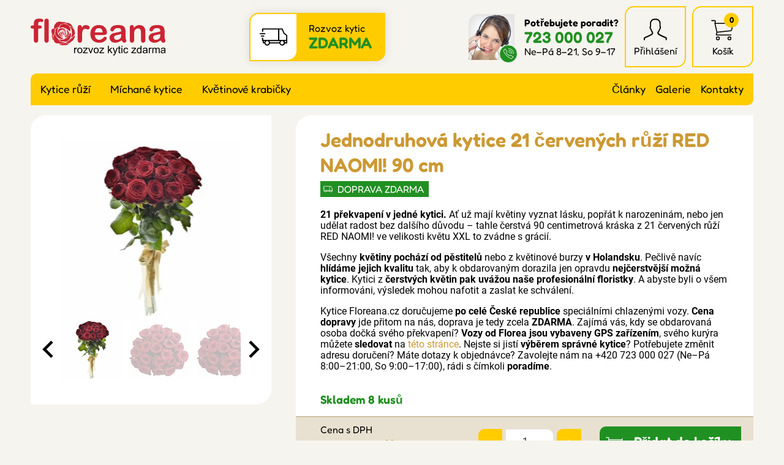

--- FILE ---
content_type: text/html; charset=UTF-8
request_url: https://www.floreana.cz/detail/jednodruhova-kytice-21-cervenych-ruzi-red-naomi-90-cm
body_size: 8356
content:

<!doctype html>
<html lang="cs" class="no-js">
<head>
	<meta charset="utf-8">
	<meta name="viewport" content="width=device-width, initial-scale=1, viewport-fit=cover">

	<title>Jednodruhová kytice 21 červených růží RED NAOMI! 90 cm – DOPRAVA ZDARMA</title>
	<!-- carefully designed, coded & programed by Michal Marek; http://www.michal-marek.cz -->

	<script>
	// document.no-js -> document.js
	document.documentElement.className = document.documentElement.className.replace("no-js","js");
	</script>

	<meta name="description" content="Dnes máme skladem 8 kusů! Floreana kytice s rozvozem zdarma po celé ČR! Jednodruhová kytice 21 červených růží RED NAOMI! 90 cm s doručením chlazenými vozy.">
	<meta name="keywords" content="">
	<meta name="author" content="Floreana.cz">
	<meta name="copyright" content="Floreana.cz">
	<meta name="robots" content="all,follow">

	<link rel="apple-touch-icon" sizes="180x180" href="https://www.floreana.cz/img/apple-touch-icon.png">
	<link rel="icon" type="image/png" sizes="32x32" href="https://www.floreana.cz/img/favicon-32x32.png">
	<link rel="icon" type="image/png" sizes="16x16" href="https://www.floreana.cz/img/favicon-16x16.png">
	<link rel="mask-icon" href="https://www.floreana.cz/img/safari-pinned-tab.svg" color="#4ba12d">
	<link rel="shortcut icon" href="https://www.floreana.cz/img/favicon.ico">
	<meta name="msapplication-TileColor" content="#00a300">
	<meta name="theme-color" content="#ffffff">

	<meta name="facebook-domain-verification" content="27poaeh49952eisab1fp1q7h74qmir">
	<meta name="p:domain_verify" content="1c9a789dded4db92b91bbe4d7125ec4e">

	<link rel="stylesheet" href="https://www.floreana.cz/css/1-base.54754509.css">
	<link rel="stylesheet" href="https://www.floreana.cz/css/1-layout.c3c2d9a7.css">
	<link rel="stylesheet" href="https://www.floreana.cz/css/1-components.c1a91f1b.css">
	<link rel="stylesheet" href="https://www.floreana.cz/css/1-libraries.0f420cf9.css">
	<link rel="stylesheet" href="https://www.floreana.cz/css/1-helpers.41dd1b3c.css">


	<script>
		window.dataLayer = window.dataLayer || [];
		function gtag(){dataLayer.push(arguments);}

		gtag('consent', 'default', {
			'ad_storage': 'denied',
			'ad_user_data': 'denied',
			'ad_personalization': 'denied',
			'analytics_storage': 'denied',
			'personalization_storage': 'denied',
			'functionality_storage': 'granted',
			'security_storage': 'granted',
			'wait_for_update': 500});

		window.__enzuzo = window.__enzuzo || {};
		window.__enzuzo.consentMode = window.__enzuzo.consentMode || {};
		window.__enzuzo.consentMode.gtagScriptVersion = 1;
	</script>
	<script src="https://app.enzuzo.com/scripts/cookiebar/3aa6d024-8d00-11f0-aca8-07e607e82fa2"></script>


	
	<script src="https://www.floreana.cz/js/script.c92e49c7.js"></script>
	<script src="https://www.floreana.cz/js/popper.d54e1c23.js"></script>


	<!-- Google Tag Manager -->
<script>
    window.dataLayer = window.dataLayer || [];
    window.dataLayer.push(
        {
    "event": "page_view",
    "site": "Floreana.cz",
    "platform": "web",
    "language": "cs",
    "currency": "CZK",
    "user": {
        "id": null,
        "type": "Customer",
        "first_name": null,
        "last_name": null,
        "email_sha256": "e3b0c44298fc1c149afbf4c8996fb92427ae41e4649b934ca495991b7852b855",
        "phone_number_sha256": "e3b0c44298fc1c149afbf4c8996fb92427ae41e4649b934ca495991b7852b855",
        "street": null,
        "city": null,
        "zip": null,
        "country": null,
        "last_order": "1970-01-01T01:00:00+01:00"
    },
    "page": {
        "type": "product",
        "title": "Jednodruhová kytice 21 červených růží RED NAOMI! 90 cm",
        "url": "https://www.floreana.cz/detail/jednodruhova-kytice-21-cervenych-ruzi-red-naomi-90-cm"
    },
    "_clear": true
}
    );
    window.dataLayer.push(
        {
    "event": "view_item",
    "ecommerce": {
        "products": [
            {
                "id": "55934",
                "name": "Jednodruhová kytice 21 červených růží RED NAOMI! 90 cm",
                "color": null,
                "labels": null,
                "length": "90",
                "size": "XXL",
                "availability": "stock",
                "price": "2096.13"
            }
        ]
    },
    "_clear": true
}
    );
</script>

	<script>(function(w,d,s,l,i){w[l]=w[l]||[];w[l].push({'gtm.start':
		new Date().getTime(),event:'gtm.js'});var f=d.getElementsByTagName(s)[0],
		j=d.createElement(s),dl=l!='dataLayer'?'&l='+l:'';j.async=true;j.src=
		'https://www.googletagmanager.com/gtm.js?id='+i+dl;f.parentNode.insertBefore(j,f);
		})(window,document,'script','dataLayer','GTM-TPG77GL');</script>

	<script>(function(w,d,s,l,i){w[l]=w[l]||[];w[l].push({'gtm.start':
		new Date().getTime(),event:'gtm.js'});var f=d.getElementsByTagName(s)[0],
		j=d.createElement(s),dl=l!='dataLayer'?'&l='+l:'';j.async=true;j.src=
		'https://www.googletagmanager.com/gtm.js?id='+i+dl;f.parentNode.insertBefore(j,f);
		})(window,document,'script','dataLayer','GTM-NNRNLT');</script>
	<!-- End Google Tag Manager -->

	<!-- Facebook Pixel Code -->
	<script>
		!function(f,b,e,v,n,t,s){if(f.fbq)return;n=f.fbq=function(){n.callMethod?
				n.callMethod.apply(n,arguments):n.queue.push(arguments)};if(!f._fbq)f._fbq=n;
				n.push=n;n.loaded=!0;n.version='2.0';n.queue=[];t=b.createElement(e);t.async=!0;
				t.src=v;s=b.getElementsByTagName(e)[0];s.parentNode.insertBefore(t,s)}(window,
				document,'script','https://connect.facebook.net/en_US/fbevents.js');

		fbq('init', "791793845411432");

		dataLayer.push({
			'fbpixel': 'loaded',
			'event': 'fbloaded'
		});
	</script>
	<noscript><img height="1" width="1" style="display:none" src="https://www.facebook.com/tr?id=791793845411432&ev=PageView&noscript=1"></noscript>
	<!-- End Facebook Pixel Code -->

	<script type="text/javascript">
		const url = "https://www.floreana.cz/";
	</script>


<script type="application/ld+json">
{
    "@context": "https://schema.org/",
    "@type": "Product",
    "name": "Jednodruhová kytice 21 červených růží RED NAOMI! 90 cm",
    "image": [
        "https://www.floreana.cz/foto/vbnGalerie/k/kytice-21-luxusnich-ruzi-red-naomi-80cm-n3cjo.webp",
        "https://www.floreana.cz/foto/vbnGalerie/k/kytice-21-luxusnich-ruzi-red-naomi-80cm-2hzyt.webp",
        "https://www.floreana.cz/foto/vbnGalerie/k/kytice-21-luxusnich-ruzi-red-naomi-80cm-lb3y5.webp",
        "https://www.floreana.cz/foto/vbnGalerie/k/kytice-21-luxusnich-ruzi-red-naomi-80cm-zv1f9.webp",
        "https://www.floreana.cz/foto/vbnGalerie/k/kytice-21-luxusnich-ruzi-red-naomi-80cm-fomtm.webp",
        "https://www.floreana.cz/foto/vbnGalerie/k/kytice-21-luxusnich-ruzi-red-naomi-80cm-qiulc.webp",
        "https://www.floreana.cz/foto/vbnGalerie/k/kytice-21-luxusnich-ruzi-red-naomi-80cm-wdhx5.webp",
        "https://www.floreana.cz/foto/vbnGalerie/k/kytice-21-luxusnich-ruzi-red-naomi-80cm-xqy15.webp",
        "https://www.floreana.cz/foto/vbnGalerie/k/kytice-21-luxusnich-ruzi-red-naomi-80cm-2mb7d.webp",
        "https://www.floreana.cz/foto/vbnGalerie/k/kytice-21-luxusnich-ruzi-red-naomi-80cm-ohjd8.webp",
        "https://www.floreana.cz/foto/vbnGalerie/k/kytice-21-luxusnich-ruzi-red-naomi-80cm-8gik6.webp"
    ],
    "description": "21 překvapení v jedné kytici. Ať už mají květiny vyznat lásku, popřát k narozeninám, nebo jen udělat radost bez dalšího důvodu – tahle čerstvá 90 centimetrová kráska z 21…",
    "sku": "55934",
    "mpn": "2019011090",
    "offers": {
        "@type": "Offer",
        "url": "https://www.floreana.cz/detail/jednodruhova-kytice-21-cervenych-ruzi-red-naomi-90-cm",
        "priceCurrency": "CZK",
        "price": 2536,
        "priceValidUntil": "2026-01-17",
        "itemCondition": "https://schema.org/NewCondition",
        "availability": "https://schema.org/InStock"
    }
}
</script>
<script type="application/ld+json">
{
    "@context": "https://schema.org",
    "@type": "BreadcrumbList",
    "itemListElement": [
        {
            "@type": "ListItem",
            "position": 1,
            "name": "Floreana.cz",
            "item": "https://www.floreana.cz/"
        },
        {
            "@type": "ListItem",
            "position": 2,
            "name": "Kytice růží",
            "item": "https://www.floreana.cz/produkty/kytice-ruzi-1"
        },
        {
            "@type": "ListItem",
            "position": 3,
            "name": null,
            "item": "https://www.floreana.cz/produkty/-1"
        },
        {
            "@type": "ListItem",
            "position": 4,
            "name": null,
            "item": "https://www.floreana.cz/produkty/-1"
        },
        {
            "@type": "ListItem",
            "position": 5,
            "name": "Jednodruhová kytice 21 červených růží RED NAOMI! 90 cm",
            "item": "https://www.floreana.cz/detail/jednodruhova-kytice-21-cervenych-ruzi-red-naomi-90-cm"
        }
    ]
}
</script>





<meta property="og:url" content="https://www.floreana.cz/detail/jednodruhova-kytice-21-cervenych-ruzi-red-naomi-90-cm">
<meta property="og:type" content="product">
<meta property="og:image" content="https://www.floreana.cz/foto/vbnGalerie/k/kytice-21-luxusnich-ruzi-red-naomi-80cm-n3cjo.webp">
<meta property="og:title" content="Jednodruhová kytice 21 červených růží RED NAOMI! 90 cm – DOPRAVA ZDARMA">
<meta property="og:description" content="21 překvapení v jedné kytici. Ať už mají květiny vyznat lásku, popřát k narozeninám, nebo jen udělat radost bez dalšího důvodu – tahle čerstvá 90 centimetrová kráska z 21…">

</head>
<body
	
	data-currency="Kč"
	data-currencydecimals="0"
>

<!-- Google Tag Manager (noscript) -->
<noscript><iframe src="https://www.googletagmanager.com/ns.html?id=GTM-TPG77GL" height="0" width="0" style="display:none;visibility:hidden"></iframe></noscript>
<noscript><iframe src="https://www.googletagmanager.com/ns.html?id=GTM-NNRNLT" height="0" width="0" style="display:none;visibility:hidden"></iframe></noscript>
<!-- End Google Tag Manager (noscript) -->




<link rel="stylesheet" href="https://www.floreana.cz/css/layout/header.c197e252.css">
<header role="banner" class="header">

	<link rel="stylesheet" href="https://www.floreana.cz/css/layout/logo.1f846ef3.css">
	<div class="logo logo--cs">
		<a class="logo__link" href="https://www.floreana.cz/">
			<img src="https://www.floreana.cz/img/logo-cs.svg">
		</a>
	</div>

	<link rel="stylesheet" href="https://www.floreana.cz/css/layout/headerDelivery.011dc615.css">
	<div class="headerDelivery">
		<span class="headerDelivery__icon"><svg width="1em" height="1em" fill="currentColor" role="presentation"><use xlink:href="https://www.floreana.cz/img/icons.d8c988c4.svg#icon-deliveryCar"></use></svg></span>
		<div class="headerDelivery__text">Rozvoz kytic<br><strong class="headerDelivery__free">ZDARMA</strong></div>
	</div>

	<link rel="stylesheet" href="https://www.floreana.cz/css/layout/headerSupport.3b3b168e.css">
	<div class="headerSupport">
		<div class="headerSupport__photo">
			<img src="https://www.floreana.cz/img/headerSupport.webp" alt="Zákaznický servis">
		</div>
		<span class="headerSupport__phoneIcon"><svg width="1em" height="1em" fill="currentColor" role="presentation"><use xlink:href="https://www.floreana.cz/img/icons.d8c988c4.svg#icon-phone"></use></svg></span>

		<div class="headerSupport__contacts">
			<p class="m-0">
				<strong>Potřebujete poradit?</strong>
				<a class="headerSupport__contacts__phone" href="tel:+420723000027">723 000 027</a><br>
				Ne–Pá 8–21, So 9–17
			</p>
		</div>
	</div>

	<link rel="stylesheet" href="https://www.floreana.cz/css/layout/headerIcons.65550cab.css">
	<ul class="headerIcons list-unstyled">
		<li class="headerIcons__item headerIcons__item--contacts">
			<a href="https://www.floreana.cz/kontakty">
				<span class="headerIcons__icon"><svg width="1em" height="1em" fill="currentColor" role="presentation"><use xlink:href="https://www.floreana.cz/img/icons.d8c988c4.svg#icon-phone"></use></svg></span>
			</a>
		</li>
		<li class="headerIcons__item">
<a href="https://www.floreana.cz/login">
		<span class="headerIcons__icon"><svg width="1em" height="1em" fill="currentColor" role="presentation"><use xlink:href="https://www.floreana.cz/img/icons.d8c988c4.svg#icon-user"></use></svg></span>
		<span class="headerIcons__label">Přihlášení</span>
</a>

<div class="headerIcons__dropdown">
	<link rel="stylesheet" href="https://www.floreana.cz/css/layout/headerUser.af391325.css">
	<div class="headerUser">
			<form method="post" action="https://www.floreana.cz/my-account/events/family-1">
				<div class="form-group ">
					<label class="control-label" for="formEmail">E-mail</label>
					<input id="formEmail" class="form-control" type="email" name="email" placeholder="E-mail" value="">
				</div>
				<div class="form-group ">
					<label class="control-label" for="formPassword">Heslo</label>
					<input id="formPassword" class="form-control" type="password" name="password" placeholder="Heslo">
				</div>

				<input type="hidden" name="do" value="userLogin">
				<input type="hidden" name="actions" value="user">

				<button class="btn btn--primary">
					Přihlásit se
				</button>
				<p class="headerUser__passwordReset"><a href="https://www.floreana.cz/password-reset">Zapomenuté heslo?</a></p>
			</form>

			<p class="m-0">
				<strong>Nemáte ještě účet? Registrujte se</strong><br>
				<a href="https://www.floreana.cz/registrace">Chci se zaregistrovat</a>
			</p>
	</div>
</div>
		</li>
		<li class="headerIcons__item">
<a href="https://www.floreana.cz/nakupni-kosik">
				<span class="headerIcons__icon">
					<svg width="1em" height="1em" fill="currentColor" role="presentation"><use xlink:href="https://www.floreana.cz/img/icons.d8c988c4.svg#icon-cart"></use></svg>
					<span class="headerIcons__icon__count">0</span>
				</span>
	<span class="headerIcons__label">Košík</span>

</a>

<div class="headerIcons__dropdown">
	<div class="headerCart">
		<link rel="stylesheet" href="https://www.floreana.cz/css/layout/headerCart.414e1c11.css">

		<div class="headerCart__empty">
			<div class="headerCart__empty__icon">
				<svg width="1em" height="1em" fill="currentColor" role="presentation"><use xlink:href="https://www.floreana.cz/img/icons.d8c988c4.svg#icon-rose"></use></svg>
			</div>
			<p class="m-0">
				<strong class="mb-1">Váš košík je prázdný</strong><br>
				Není to škoda? Pokud potřebujete poradit, zavolejte nám <a href="tel:+420723000027">723 000 027</a>
			</p>
		</div>
	</div>
</div>		</li>
	</ul>

	<a class="header__menuToggle mobileMenuToggle" href="#">
		<span class="header__menuToggle__icon"><svg width="1em" height="1em" fill="currentColor" role="presentation"><use xlink:href="https://www.floreana.cz/img/icons.d8c988c4.svg#icon-menu"></use></svg></span>
		<span class="header__menuToggle__text">Menu</span>
	</a>
</header>


<link rel="stylesheet" href="https://www.floreana.cz/css/layout/navigation.fd351ebb.css">
<nav class="navigation" role="navigation">
	<div class="navigation__bg">
<link rel="stylesheet" href="https://www.floreana.cz/css/layout/category.f89b96c0.css">
<ul class="category">
		<li class="category__item category__item--136">
			<a class="category__link " href="https://www.floreana.cz/produkty/kytice-ruzi-1">Kytice růží</a>
			<a class="category__showDropdown" href="#"></a>
		</li>
		<li class="category__item category__item--135">
			<a class="category__link " href="https://www.floreana.cz/produkty/michane-kytice-1">Míchané kytice</a>
			<a class="category__showDropdown" href="#"></a>
		</li>
		<li class="category__item category__item--139">
			<a class="category__link " href="https://www.floreana.cz/produkty/kvetinove-krabicky-1">Květinové krabičky</a>
			<a class="category__showDropdown" href="#"></a>
		</li>
</ul>
<script>
document.addEventListener("DOMContentLoaded", function(event) {
	document.querySelectorAll('.category__showDropdown').forEach((el) => {
		el.addEventListener('click', function(e) {
			el.classList.toggle("category__showDropdown--open");
			e.preventDefault();
		});
	});
});
</script>

		<ul class="navigation__rightMenu">
			<li class="navigation__rightMenu__item"><a class="navigation__rightMenu__link " href="https://www.floreana.cz/blog-1">Články</a></li>
			<li class="navigation__rightMenu__item"><a class="navigation__rightMenu__link " href="https://www.floreana.cz/foto-video">Galerie</a></li>
			<li class="navigation__rightMenu__item"><a class="navigation__rightMenu__link " href="https://www.floreana.cz/kontakty">Kontakty</a></li>
		</ul>
	</div>
</nav>


<div class="wrapper">
	<div id="mainAlert" class="alert  hidden"></div>


	<div class="content">
		<main class="content__main" role="main">



<link rel="stylesheet" href="https://www.floreana.cz/css/productDetail/productDetail.89ed9997.css">
<link rel="stylesheet" href="https://www.floreana.cz/css/productDetail/productDetailLayout.04106b88.css">
<div class="detailLayout detailLayout--top">
	<div class="detailLayout__left">

<link rel="stylesheet" href="https://www.floreana.cz/css/productDetail/productDetailGallery.c6e57723.css">


<script src="https://www.floreana.cz/js/splide.min.513dd989.js"></script>
<link rel="stylesheet" href="https://www.floreana.cz/css/splide.8632dc04.css">


<script src="https://www.floreana.cz/js/glightbox.15e9f504.js"></script>
<link rel="stylesheet" href="https://www.floreana.cz/css/glightbox.66f27d18.css">

<div class="productGallery__main splide">
	<div class="splide__track">
		<ul class="splide__list">
			<li class="splide__slide">
				<a href="https://www.florea.cz/foto/vbnGalerie/k/kytice-21-luxusnich-ruzi-red-naomi-80cm-n3cjo.webp" title="Kytice 21 luxusních růží RED NAOMI! 80cm" data-gallery="gallery1">
					<img src="https://www.florea.cz/foto/vbnGalerieTh/k/kytice-21-luxusnich-ruzi-red-naomi-80cm-n3cjo.webp" alt="Kytice 21 luxusních růží RED NAOMI! 80cm">
				</a>
			</li>
			<li class="splide__slide">
				<a href="https://www.florea.cz/foto/vbnGalerie/k/kytice-21-luxusnich-ruzi-red-naomi-80cm-2hzyt.webp" title="Kytice 21 luxusních růží RED NAOMI! 80cm" data-gallery="gallery1">
					<img src="https://www.florea.cz/foto/vbnGalerieTh/k/kytice-21-luxusnich-ruzi-red-naomi-80cm-2hzyt.webp" alt="Kytice 21 luxusních růží RED NAOMI! 80cm">
				</a>
			</li>
			<li class="splide__slide">
				<a href="https://www.florea.cz/foto/vbnGalerie/k/kytice-21-luxusnich-ruzi-red-naomi-80cm-lb3y5.webp" title="Kytice 21 luxusních růží RED NAOMI! 80cm" data-gallery="gallery1">
					<img src="https://www.florea.cz/foto/vbnGalerieTh/k/kytice-21-luxusnich-ruzi-red-naomi-80cm-lb3y5.webp" alt="Kytice 21 luxusních růží RED NAOMI! 80cm">
				</a>
			</li>
			<li class="splide__slide">
				<a href="https://www.florea.cz/foto/vbnGalerie/k/kytice-21-luxusnich-ruzi-red-naomi-80cm-zv1f9.webp" title="Kytice 21 luxusních růží RED NAOMI! 80cm" data-gallery="gallery1">
					<img src="https://www.florea.cz/foto/vbnGalerieTh/k/kytice-21-luxusnich-ruzi-red-naomi-80cm-zv1f9.webp" alt="Kytice 21 luxusních růží RED NAOMI! 80cm">
				</a>
			</li>
			<li class="splide__slide">
				<a href="https://www.florea.cz/foto/vbnGalerie/k/kytice-21-luxusnich-ruzi-red-naomi-80cm-fomtm.webp" title="Kytice 21 luxusních růží RED NAOMI! 80cm" data-gallery="gallery1">
					<img src="https://www.florea.cz/foto/vbnGalerieTh/k/kytice-21-luxusnich-ruzi-red-naomi-80cm-fomtm.webp" alt="Kytice 21 luxusních růží RED NAOMI! 80cm">
				</a>
			</li>
			<li class="splide__slide">
				<a href="https://www.florea.cz/foto/vbnGalerie/k/kytice-21-luxusnich-ruzi-red-naomi-80cm-qiulc.webp" title="Kytice 21 luxusních růží RED NAOMI! 80cm" data-gallery="gallery1">
					<img src="https://www.florea.cz/foto/vbnGalerieTh/k/kytice-21-luxusnich-ruzi-red-naomi-80cm-qiulc.webp" alt="Kytice 21 luxusních růží RED NAOMI! 80cm">
				</a>
			</li>
			<li class="splide__slide">
				<a href="https://www.florea.cz/foto/vbnGalerie/k/kytice-21-luxusnich-ruzi-red-naomi-80cm-wdhx5.webp" title="Kytice 21 luxusních růží RED NAOMI! 80cm" data-gallery="gallery1">
					<img src="https://www.florea.cz/foto/vbnGalerieTh/k/kytice-21-luxusnich-ruzi-red-naomi-80cm-wdhx5.webp" alt="Kytice 21 luxusních růží RED NAOMI! 80cm">
				</a>
			</li>
			<li class="splide__slide">
				<a href="https://www.florea.cz/foto/vbnGalerie/k/kytice-21-luxusnich-ruzi-red-naomi-80cm-xqy15.webp" title="Kytice 21 luxusních růží RED NAOMI! 80cm" data-gallery="gallery1">
					<img src="https://www.florea.cz/foto/vbnGalerieTh/k/kytice-21-luxusnich-ruzi-red-naomi-80cm-xqy15.webp" alt="Kytice 21 luxusních růží RED NAOMI! 80cm">
				</a>
			</li>
			<li class="splide__slide">
				<a href="https://www.florea.cz/foto/vbnGalerie/k/kytice-21-luxusnich-ruzi-red-naomi-80cm-2mb7d.webp" title="Kytice 21 luxusních růží RED NAOMI! 80cm" data-gallery="gallery1">
					<img src="https://www.florea.cz/foto/vbnGalerieTh/k/kytice-21-luxusnich-ruzi-red-naomi-80cm-2mb7d.webp" alt="Kytice 21 luxusních růží RED NAOMI! 80cm">
				</a>
			</li>
			<li class="splide__slide">
				<a href="https://www.florea.cz/foto/vbnGalerie/k/kytice-21-luxusnich-ruzi-red-naomi-80cm-ohjd8.webp" title="Kytice 21 luxusních růží RED NAOMI! 80cm" data-gallery="gallery1">
					<img src="https://www.florea.cz/foto/vbnGalerieTh/k/kytice-21-luxusnich-ruzi-red-naomi-80cm-ohjd8.webp" alt="Kytice 21 luxusních růží RED NAOMI! 80cm">
				</a>
			</li>
			<li class="splide__slide">
				<a href="https://www.florea.cz/foto/vbnGalerie/k/kytice-21-luxusnich-ruzi-red-naomi-80cm-8gik6.webp" title="Kytice 21 luxusních růží RED NAOMI! 80cm" data-gallery="gallery1">
					<img src="https://www.florea.cz/foto/vbnGalerieTh/k/kytice-21-luxusnich-ruzi-red-naomi-80cm-8gik6.webp" alt="Kytice 21 luxusních růží RED NAOMI! 80cm">
				</a>
			</li>
		</ul>
	</div>
</div>

<div class="productGallery__thumbnails splide">
	<div class="splide__track">
		<ul class="splide__list">
			<li class="splide__slide">
				<img src="https://www.florea.cz/foto/vbnGalerieTh/k/kytice-21-luxusnich-ruzi-red-naomi-80cm-n3cjo.webp" alt="Kytice 21 luxusních růží RED NAOMI! 80cm">
			</li>
			<li class="splide__slide">
				<img src="https://www.florea.cz/foto/vbnGalerieTh/k/kytice-21-luxusnich-ruzi-red-naomi-80cm-2hzyt.webp" alt="Kytice 21 luxusních růží RED NAOMI! 80cm">
			</li>
			<li class="splide__slide">
				<img src="https://www.florea.cz/foto/vbnGalerieTh/k/kytice-21-luxusnich-ruzi-red-naomi-80cm-lb3y5.webp" alt="Kytice 21 luxusních růží RED NAOMI! 80cm">
			</li>
			<li class="splide__slide">
				<img src="https://www.florea.cz/foto/vbnGalerieTh/k/kytice-21-luxusnich-ruzi-red-naomi-80cm-zv1f9.webp" alt="Kytice 21 luxusních růží RED NAOMI! 80cm">
			</li>
			<li class="splide__slide">
				<img src="https://www.florea.cz/foto/vbnGalerieTh/k/kytice-21-luxusnich-ruzi-red-naomi-80cm-fomtm.webp" alt="Kytice 21 luxusních růží RED NAOMI! 80cm">
			</li>
			<li class="splide__slide">
				<img src="https://www.florea.cz/foto/vbnGalerieTh/k/kytice-21-luxusnich-ruzi-red-naomi-80cm-qiulc.webp" alt="Kytice 21 luxusních růží RED NAOMI! 80cm">
			</li>
			<li class="splide__slide">
				<img src="https://www.florea.cz/foto/vbnGalerieTh/k/kytice-21-luxusnich-ruzi-red-naomi-80cm-wdhx5.webp" alt="Kytice 21 luxusních růží RED NAOMI! 80cm">
			</li>
			<li class="splide__slide">
				<img src="https://www.florea.cz/foto/vbnGalerieTh/k/kytice-21-luxusnich-ruzi-red-naomi-80cm-xqy15.webp" alt="Kytice 21 luxusních růží RED NAOMI! 80cm">
			</li>
			<li class="splide__slide">
				<img src="https://www.florea.cz/foto/vbnGalerieTh/k/kytice-21-luxusnich-ruzi-red-naomi-80cm-2mb7d.webp" alt="Kytice 21 luxusních růží RED NAOMI! 80cm">
			</li>
			<li class="splide__slide">
				<img src="https://www.florea.cz/foto/vbnGalerieTh/k/kytice-21-luxusnich-ruzi-red-naomi-80cm-ohjd8.webp" alt="Kytice 21 luxusních růží RED NAOMI! 80cm">
			</li>
			<li class="splide__slide">
				<img src="https://www.florea.cz/foto/vbnGalerieTh/k/kytice-21-luxusnich-ruzi-red-naomi-80cm-8gik6.webp" alt="Kytice 21 luxusních růží RED NAOMI! 80cm">
			</li>
		</ul>
	</div>
</div>

<script src="https://www.floreana.cz/js/productGallery.527ee64c.js"></script>

	</div>

	<div class="detailLayout__right">
		<h1 class="detailTitle">Jednodruhová kytice 21 červených růží RED NAOMI! 90 cm</h1>
		<p></p>


		<link rel="stylesheet" href="https://www.floreana.cz/css/productDetail/productDetailLabels.1952b8ae.css">
		<div class="labels labels--productDetail">
			<span class="labels__item labels__item--freeDelivery">
				<svg width="1em" height="1em" fill="currentColor" role="presentation"><use xlink:href="https://www.floreana.cz/img/icons.d8c988c4.svg#icon-deliveryCar"></use></svg>
				Doprava zdarma
			</span>
		</div>


		<div class="editorText">
			<p><strong>21 překvapení v jedné kytici.</strong> Ať už mají květiny vyznat lásku, popřát k narozeninám, nebo jen udělat radost bez dalšího důvodu – tahle čerstvá 90 centimetrová kráska z 21 červených růží RED NAOMI! ve velikosti květu XXL to zvádne s grácií.</p>
<p>Všechny <strong>květiny pochází od pěstitelů</strong> nebo z květinové burzy <strong>v Holandsku</strong>. Pečlivě navíc <strong>hlídáme jejich kvalitu</strong> tak, aby k obdarovaným dorazila jen opravdu <strong>nejčerstvější možná kytice</strong>. Kytici z <strong>čerstvých květin pak uvážou naše profesionální floristky</strong>. A abyste byli o všem informováni, výsledek mohou nafotit a zaslat ke schválení.</p>
<p>Kytice Floreana.cz doručujeme <strong>po celé České republice</strong> speciálními chlazenými vozy. <strong>Cena dopravy</strong> jde přitom na nás, doprava je tedy zcela <strong>ZDARMA</strong>. Zajímá vás, kdy se obdarovaná osoba dočká svého překvapení? <strong>Vozy od Florea jsou vybaveny GPS zařízením</strong>, svého kurýra můžete <strong>sledovat</strong> na <a href="https://www.floreana.cz/poloha-kuryru">této stránce</a>. Nejste si jistí <strong>výběrem správné kytice</strong>? Potřebujete změnit adresu doručení? Máte dotazy k objednávce? Zavolejte nám na +420 723 000 027 (Ne–Pá 8:00–21:00, So 9:00–17:00), rádi s čímkoli <strong>poradíme</strong>.</p>
			<p style="clear:both;margin:0;padding:0;">&nbsp;</p>
		</div>


		<p class="detailStock detailStock--onStock">
			Skladem
			8
			kusů

		</p>




		<link rel="stylesheet" href="https://www.floreana.cz/css/productDetail/productDetailBuy.435ad9d9.css">
		<form class="buy" action="https://www.floreana.cz/nakupni-kosik" method="post">
			<div class="buy__addCart">
				<p class="buy__addCart__totalPrice">
					Cena s DPH
					<strong class="buy__addCart__totalPrice__value" data-productprice="2536">2 536 Kč</strong>
				</p>


				<input type="hidden" name="actions" value="cart">
				<input type="hidden" name="do" value="addToCart">
				<input type="hidden" name="id" value="55934">

				<div class="buy__quantity">
					<a class="button button--red buy__quantityItem buy__quantityItem--minus" href="#">-</a>
					<input class="form-control buy__quantityInput" type="number" name="quantity" value="1" min="1" max="8" data-maxvalue="8">
					<a class="button button--red buy__quantityItem buy__quantityItem--plus" href="#">+</a>
				</div>

				<button class="buy__addCart__button button">
					<span class="button__icon"><svg width="1em" height="1em" fill="currentColor" role="presentation"><use xlink:href="https://www.floreana.cz/img/icons.d8c988c4.svg#icon-cart"></use></svg></span>
					Přidat do košíku
				</button>
			</div>
		</form>
	</div>
</div>



<p class="h2 text-center">Naše další nabídka z kategorie <a href="https://www.floreana.cz/produkty/-1"></a></p>
<link rel="stylesheet" href="https://www.floreana.cz/css/productListing/products.57c3281d.css">
<div class="products">

<div class="products__item ">
	<h3 class="products__title"><a class="products__title__link" href="https://www.floreana.cz/detail/jednodruhova-kytice-21-ruzovych-ruzi-avalanche-sorbet-50-cm">Jednodruhová kytice 21 růžových růží AVALANCHE SORBET 50 cm</a></h3>

	<div class="products__photo">
		<a class="products__photo__link" href="https://www.floreana.cz/detail/jednodruhova-kytice-21-ruzovych-ruzi-avalanche-sorbet-50-cm">
			<img src="
				https://www.florea.cz/foto/vbnGalerieTh/k/kytice-21-ruzovych-ruzi-avalanche-sorbet-40cm-8dhi1.webp
			" alt="Jednodruhová kytice 21 růžových růží AVALANCHE SORBET 50 cm">
		</a>
		<div class="labels labels--productsListing">
		</div>
	</div>

	<div class="products__stock">
		Skladem 3
		kusy
	</div>

	<div class="products__bottom">
		<p class="products__price">
				

				<span class="products__priceText">
					1 337 Kč
				</span>
		</p>
		<a class="products__button button" href="https://www.floreana.cz/detail/jednodruhova-kytice-21-ruzovych-ruzi-avalanche-sorbet-50-cm">
			Detail
		</a>
	</div>
</div>
<div class="products__item ">
	<h3 class="products__title"><a class="products__title__link" href="https://www.floreana.cz/detail/jednodruhova-kytice-21-ruzovych-ruzi-aqua-60-cm">Jednodruhová kytice 21 růžových růží AQUA 60 cm</a></h3>

	<div class="products__photo">
		<a class="products__photo__link" href="https://www.floreana.cz/detail/jednodruhova-kytice-21-ruzovych-ruzi-aqua-60-cm">
			<img src="
				https://www.florea.cz/foto/vbnGalerieTh/k/kytice-21-ruzovych-ruzi-aqua-40cm-bpcdc.webp
			" alt="Jednodruhová kytice 21 růžových růží AQUA 60 cm">
		</a>
		<div class="labels labels--productsListing">
		</div>
	</div>

	<div class="products__stock">
		Skladem 3
		kusy
	</div>

	<div class="products__bottom">
		<p class="products__price">
				

				<span class="products__priceText">
					1 491 Kč
				</span>
		</p>
		<a class="products__button button" href="https://www.floreana.cz/detail/jednodruhova-kytice-21-ruzovych-ruzi-aqua-60-cm">
			Detail
		</a>
	</div>
</div>
<div class="products__item ">
	<h3 class="products__title"><a class="products__title__link" href="https://www.floreana.cz/detail/jednodruhova-kytice-21-fialovych-ruzi-nightingale-40-cm">Jednodruhová kytice 21 fialových růží NIGHTINGALE 40 cm</a></h3>

	<div class="products__photo">
		<a class="products__photo__link" href="https://www.floreana.cz/detail/jednodruhova-kytice-21-fialovych-ruzi-nightingale-40-cm">
			<img src="
				https://www.florea.cz/foto/vbnGalerieTh/k/kytice-21-fialovych-ruzi-nightingale-40cm-vaauj.webp
			" alt="Jednodruhová kytice 21 fialových růží NIGHTINGALE 40 cm">
		</a>
		<div class="labels labels--productsListing">
		</div>
	</div>

	<div class="products__stock">
		Skladem 8
		kusů
	</div>

	<div class="products__bottom">
		<p class="products__price">
				

				<span class="products__priceText">
					756 Kč
				</span>
		</p>
		<a class="products__button button" href="https://www.floreana.cz/detail/jednodruhova-kytice-21-fialovych-ruzi-nightingale-40-cm">
			Detail
		</a>
	</div>
</div>
<div class="products__item ">
	<h3 class="products__title"><a class="products__title__link" href="https://www.floreana.cz/detail/jednodruhova-kytice-21-fialovych-ruzi-nightingale-70-cm-kb7fy">Jednodruhová kytice 21 fialových růží NIGHTINGALE 70 cm</a></h3>

	<div class="products__photo">
		<a class="products__photo__link" href="https://www.floreana.cz/detail/jednodruhova-kytice-21-fialovych-ruzi-nightingale-70-cm-kb7fy">
			<img src="
				https://www.florea.cz/foto/vbnGalerieTh/k/kytice-21-fialovych-ruzi-nightingale-40cm-vaauj.webp
			" alt="Jednodruhová kytice 21 fialových růží NIGHTINGALE 70 cm">
		</a>
		<div class="labels labels--productsListing">
			<span class="labels__item labels__item--discount">
				<svg width="1em" height="1em" fill="currentColor" role="presentation"><use xlink:href="https://www.floreana.cz/img/icons.d8c988c4.svg#icon-stickerDiscount"></use></svg>
				-14%
			</span>
		</div>
	</div>

	<div class="products__stock">
		Skladem 6
		kusů
	</div>

	<div class="products__bottom">
		<p class="products__price">
				<span class="products__price--original">1 878 Kč</span>

				<span class="products__priceText">
					1 607 Kč
				</span>
		</p>
		<a class="products__button button" href="https://www.floreana.cz/detail/jednodruhova-kytice-21-fialovych-ruzi-nightingale-70-cm-kb7fy">
			Detail
		</a>
	</div>
</div>
</div>


<div class="detailInternal">
	ID produktu 55934
</div>







<script>
document.addEventListener("DOMContentLoaded", function(event) {

	function refreshPriceDetail() {
		// --- lokalizace ---
		let currency = document.querySelector('body').dataset.currency;
		let currencydecimals = document.querySelector('body').dataset.currencydecimals;

		// --- data ---
		let productPrice = document.querySelector('.buy__addCart__totalPrice__value').dataset.productprice;
		let quantity = document.querySelector('input[name=quantity]').value;

		// --- vypocet ---
		var totalPrice = productPrice * quantity;

		document.querySelector('.buy__addCart__totalPrice__value').innerHTML = totalPrice.toFixed(currencydecimals) + ' ' + currency;
	}


	// --- odecteni poctu kusu ---
	document.querySelector('a.buy__quantityItem--minus').addEventListener('click', function(e) {
		let quantityEl = document.querySelector('input[name=quantity]');

		if(parseInt(quantityEl.value) > 1) {
			quantityEl.value = quantityEl.value - 1;
			refreshPriceDetail();
		}

		e.preventDefault();
	});


	// --- pricteni poctu kusu ---
	document.querySelector('a.buy__quantityItem--plus').addEventListener('click', function(e) {
		let quantityEl = document.querySelector('input[name=quantity]');

		if(parseInt(quantityEl.value) < parseInt(quantityEl.dataset.maxvalue)) {
			quantityEl.value = parseInt(quantityEl.value) + 1;
			refreshPriceDetail();
		}

		e.preventDefault();
	});


	// --- zmenas poctu kusu naprimo ---
	document.querySelector('input[name=quantity]').addEventListener('change', function(e) {
		refreshPriceDetail();
	});



});
</script>
			<!--
            -->
		</main>
	</div>
</div>


<link rel="stylesheet" href="https://www.floreana.cz/css/layout/footerBig.211fc2ca.css">
<div class="footerBigOut">
<div class="footerBig wrapper">

	<div class="footerBig__column">
		<input class="accorditionInput" type="radio" name="footerBig1" id="footerBig1" checked>
		<label class="footerBig__heading h4 accorditionLabel" for="footerBig1">Zákaznický servis</label>

		<div class="accorditionContent">
<ul class="list-unstyled footerBig__navigation">
		<li><a class=" " href="https://www.floreana.cz/kontakty">Kontakty</a></li>
		<li><a class=" " href="https://www.floreana.cz/poloha-kuryru">Poloha kurýrů</a></li>
		<li><a class=" " href="https://www.floreana.cz/platebni-zpusoby">Platební způsoby</a></li>
		<li><a class=" " href="https://www.floreana.cz/obchodni-podminky">Obchodní podmínky</a></li>
		<li><a class=" " href="https://www.floreana.cz/reklamacni-podminky">Reklamační podmínky</a></li>
		<li><a class=" " href="https://www.floreana.cz/ochrana-osobnich-udaju">Ochrana os. údajů</a></li>
		<li><a class=" " href="https://www.floreana.cz/ochrana-oznamovatelu">Ochrana oznamovatelů</a></li>
		<li><a class=" " href="https://www.floreana.cz/podminky-aukci">Podmínky aukcí</a></li>
		<li><a class=" " href="https://www.floreana.cz/cookies">Cookies</a></li>
</ul>
		</div>
	</div>

	<div class="footerBig__column">
		<input class="accorditionInput" type="radio" name="footerBig1" id="footerBig3">
		<label class="footerBig__heading h4 accorditionLabel" for="footerBig3">Rozvoz květin</label>

		<div class="accorditionContent">
<ul class="list-unstyled footerBig__navigation">
		<li><a class=" " href="https://www.floreana.cz/kam-dorucujeme-kvetiny">Kam doručujeme květiny</a></li>
		<li><a class=" " href="https://www.floreana.cz/cena-za-doruceni-kvetin">Cena za doručení květin</a></li>
		<li><a class=" " href="https://www.floreana.cz/rozvoz-chlazenymi-vozy">Rozvoz květin chlazenými vozy</a></li>
		<li><a class=" " href="https://www.floreana.cz/doruceni-kvetin-sledujete-online">Doručení květin sledujete online</a></li>
		<li><a class=" " href="https://www.floreana.cz/kdo-dorucuje-kytice">Kdo jsou lidé, kteří doručují kytice</a></li>
		<li><a class=" " href="https://www.floreana.cz/odkud-kvetiny-dorucujeme">Odkud květiny doručujeme</a></li>
</ul>
		</div>
	</div>

	<div class="footerBig__column footerBig__column--support">
		<p class="footerBig__heading h4">Potřebujete poradit?</p>

<link rel="stylesheet" href="https://www.floreana.cz/css/support.838c602c.css">
<div class="support">
	<div class="support__photo">
		<div class="support__photo__frame">
			<img src="https://www.floreana.cz/img/headerSupport.webp" alt="">
		</div>
	</div>
	<div class="support__contacts">
		<p>
			<a class="support__phone" href="tel:+420723000027">
				<span class="support__contacts__icon"><svg width="1em" height="1em" fill="currentColor" role="presentation"><use xlink:href="https://www.floreana.cz/img/icons.d8c988c4.svg#icon-phone"></use></svg></span>
				723 000 027
			</a>
			<br><span class="support__contacts__openingTimes">Celý týden&nbsp;8&nbsp;-&nbsp;21, So&nbsp;9&nbsp;-&nbsp;17</span>
		</p>
		<p>
			<a href="mailto:obchod@floreana.cz">
				<span class="support__contacts__icon"><svg width="1em" height="1em" fill="currentColor" role="presentation"><use xlink:href="https://www.floreana.cz/img/icons.d8c988c4.svg#icon-email"></use></svg></span>
				obchod@floreana.cz
			</a>
		</p>
	</div>
</div>


		<link rel="stylesheet" href="https://www.floreana.cz/css/layout/footerSocial.b27984b7.css">
		<ul class="footerSocial list-unstyled">
			<li><a href="https://www.facebook.com/floreanacz"><svg width="1em" height="1em" fill="currentColor" role="presentation"><use xlink:href="https://www.floreana.cz/img/icons.d8c988c4.svg#icon-facebook"></use></svg></a></li>
			<li><a href="https://www.instagram.com/floreanacz/"><svg width="1em" height="1em" fill="currentColor" role="presentation"><use xlink:href="https://www.floreana.cz/img/icons.d8c988c4.svg#icon-instagram"></use></svg></a></li>
			<li><a href="https://www.youtube.com/channel/UCG3VWe_pHmQLfgRJr0BB83A"><svg width="1em" height="1em" fill="currentColor" role="presentation"><use xlink:href="https://www.floreana.cz/img/icons.d8c988c4.svg#icon-youtube"></use></svg></a></li>
			<li><a href="https://www.pinterest.com/floreanacz"><svg width="1em" height="1em" fill="currentColor" role="presentation"><use xlink:href="https://www.floreana.cz/img/icons.d8c988c4.svg#icon-pinterest"></use></svg></a></li>
		</ul>
	</div>
</div>
</div>


<link rel="stylesheet" href="https://www.floreana.cz/css/layout/footer.7e81197c.css">
<footer class="footer__out" role="contentinfo">
	<div class="footer wrapper">
		<p class="footer__copy">&copy; 2026 Floreana.cz</p>
	</div>
</footer>


</div>


<div class="modal-backdrop"></div>

<div class="tooltip" id="tooltipTarget">
	<div class="tooltip__text"></div>
	<div class="tooltip__arrow" data-popper-arrow></div>
</div>

<div id="loadingScreenId" class="loadingScreen">
	<div class="lds-ring"><div></div><div></div><div></div><div></div></div>
</div>




<div id="measuringCodes">
	
<!-- Vlozeni do kosiku -->
<script type="text/javascript">

	function buyItemAction() {

		let datalayerTmp = {"id":"55934","name":"Jednodruhová kytice 21 červených růží RED NAOMI! 90 cm","color":null,"labels":null,"length":"90","size":"XXL","availability":"stock","price":"2096.13"};
		datalayerTmp.quantity = document.querySelector('input[name=quantity]').value;

		// Google
		dataLayer.push({
			'event': 'add_to_cart',
			'ecommerce': {
				'products': [datalayerTmp]
			},
			_clear: true
		});
	}

	document.addEventListener("DOMContentLoaded", function(event) {
		// odeslani formu u zmeny v inputu
		document.querySelectorAll('form.buy').forEach((el) => {
			el.addEventListener('submit', function(e) {
				buyItemAction();
			});
		});
	});
</script>






	<style>
		/* z-index pro Maileon doprava zdarma */
		.mlctr-popup .mlctr-popup-stripe {
			z-index: 10000;
		}
	</style>

	<!-- Zacatek kodu chatu SupportBox -->
	<script type="text/javascript">
		var supportBoxChatId = 610;
		var supportBoxChatSecret = 'c45cb08fe2b98778b98ee64b83893594';
		var supportBoxChatVariables = {
			email: 'client@email.tld',
			fullName: 'John Doe',
			phone: '123456789',
			customerId: 12345
		};
	</script>
	<script src="https://chat.supportbox.cz/web-chat/entry-point" async defer></script>
	<!-- Konec kodu chatu SupportBox -->
</div>


	
</body>
</html>


--- FILE ---
content_type: text/css
request_url: https://www.floreana.cz/css/layout/header.c197e252.css
body_size: 364
content:
.header{-webkit-box-pack:justify;-ms-flex-pack:justify;-webkit-box-align:center;-ms-flex-align:center;align-items:center;display:-webkit-box;display:-ms-flexbox;display:flex;justify-content:space-between;margin:0 auto;max-width:1200px;padding:10px;position:relative}.header__menuToggle{display:none}@media only screen and (max-width:950px){.header{border-bottom:1px solid #e5e5e5;margin-bottom:1rem}.header__menuToggle{-webkit-box-align:center;-ms-flex-align:center;-webkit-box-pack:center;-ms-flex-pack:center;align-items:center;background:#fc0;border-radius:10px 0 10px 0;color:#000;display:-webkit-box;display:-ms-flexbox;display:flex;font-family:Fredoka,sans-serif;font-size:.9rem;height:50px;justify-content:center;margin-left:10px;padding:0 1rem;text-align:center}.header__menuToggle:active,.header__menuToggle:focus,.header__menuToggle:hover{color:#fff;text-decoration:none}.header__menuToggle__icon{display:block;margin-right:.5rem}.header__menuToggle__icon svg{height:20px;width:20px}}@media only screen and (max-width:500px){.header{border-bottom:1px solid #e5e5e5;-ms-flex-wrap:wrap;flex-wrap:wrap;padding-bottom:5px}.header__menuToggle{-webkit-box-ordinal-group:0;-ms-flex-order:-1;height:40px;margin-left:0;margin-right:.5rem;order:-1}}

--- FILE ---
content_type: text/css
request_url: https://www.floreana.cz/css/productDetail/productDetailBuy.435ad9d9.css
body_size: 342
content:
.buy{background:#e8e1d1;border-radius:0 0 25px 0;border-top:2px solid #cfc2a5;margin:0 -40px;padding:0 10px 0 30px}.buy__addCart{-webkit-box-pack:justify;-ms-flex-pack:justify;-webkit-box-align:center;-ms-flex-align:center;align-items:center;display:-webkit-box;display:-ms-flexbox;display:flex;-ms-flex-wrap:wrap;flex-wrap:wrap;justify-content:space-between}.buy__addCart__totalPrice{font-family:Fredoka,sans-serif;line-height:normal;margin:0;padding:10px;white-space:nowrap}.buy__addCart__totalPrice__value{color:#c93;display:block;font-size:2rem}.buy__addCart__button{font-size:1.4rem;margin:10px}.buy__addCart__button .btn__icon{height:32px;width:32px}.buy__quantity{display:-webkit-box;display:-ms-flexbox;display:flex;margin-left:auto;margin-right:20px}.buy__quantityItem{height:40px}.buy__quantityInput{margin:0 5px;padding-left:0;padding-right:0;text-align:center}.buy__moreInfo{background:#c93;color:#fff;margin-left:-10px;padding:15px 20px}.buy__moreInfo a{color:#fff;text-decoration:underline}

--- FILE ---
content_type: text/css
request_url: https://www.floreana.cz/css/productListing/products.57c3281d.css
body_size: 1126
content:
.products{-ms-flex-wrap:wrap;flex-wrap:wrap;margin-bottom:40px}.products,.products__item{display:-webkit-box;display:-ms-flexbox;display:flex}.products__item{-webkit-box-orient:vertical;-webkit-box-direction:normal;background:#fff;border-radius:25px 0 25px 0;-ms-flex-direction:column;flex-direction:column;margin:0 15px 15px 0;position:relative;-webkit-transition:all .2s ease;transition:all .2s ease;width:calc(25% - 11.25px)}.products__item:nth-child(4n){margin-right:0}.products__item:active,.products__item:focus,.products__item:hover{-webkit-box-shadow:0 0 20px rgba(0,0,0,.1);box-shadow:0 0 20px rgba(0,0,0,.1);-webkit-transform:scale(1.05);-ms-transform:scale(1.05);transform:scale(1.05)}.products__item:active .products__title__link,.products__item:focus .products__title__link,.products__item:hover .products__title__link{color:#c93}.products__item--faded{opacity:.5}.products__title{-webkit-box-flex:1;-ms-flex-positive:1;flex-grow:1;margin:0;padding:10px 15px 8px}.products__title__link{color:#000;font-size:1rem;text-decoration:none}.products__title__link:active,.products__title__link:focus,.products__title__link:hover{color:#c93;text-decoration:none}.products__photo{padding:0 15px;position:relative}.products__photo__link{background:#fff;display:block;height:0;margin:0;overflow:hidden;padding-bottom:100%;text-align:center;width:100%;z-index:1}.products__photo__link img{max-width:100%}.products .labels{bottom:0;pointer-events:none;position:absolute;right:-5px;z-index:1}.products__stock{color:#219022;font-family:Fredoka,sans-serif;font-size:1rem;font-weight:700;padding:8px 16px}.products__stock--onOrder{color:#c90}.products__stock--out{color:#c00}.products__bottom{-webkit-box-align:center;-ms-flex-align:center;-webkit-box-pack:justify;-ms-flex-pack:justify;align-items:center;display:-webkit-box;display:-ms-flexbox;display:flex;justify-content:space-between}.products__price{font-family:Fredoka,sans-serif;font-size:1.2rem;font-weight:700;margin:0;padding:0 0 0 16px}.products__priceText{white-space:nowrap}.products__price--original{color:#666;font-size:1rem;text-decoration:line-through}.products__onWay{color:#333;display:block;font-size:1rem}.products__button{border:none;border-radius:10px 0 15px 0;font-size:1.2rem;height:40px}.products--row3 .products__item{margin:0 10px 10px 0;width:calc(33.33333% - 6.66667px)}.products--row3 .products__item:nth-child(3n){margin-right:0}.products--row4 .products__item{margin:0 10px 10px 0;width:calc(25% - 7.5px)}.products--row4 .products__item:nth-child(4n){margin-right:0}.products--simply .products__title{backdrop-filter:blur(2px);background:hsla(0,0%,100%,.8);opacity:0;position:absolute;-webkit-transition:all .2s ease;transition:all .2s ease;z-index:2}.products--simply .products__stock{display:none}.products--simply .products__bottom{backdrop-filter:blur(2px);background:hsla(0,0%,100%,.8);bottom:0;position:absolute;width:100%;z-index:2}.products--simply .products__item:hover .products__title{opacity:1}.products--simply .labels{display:none}@media only screen and (max-width:900px){.products__item{margin:0 10px 10px 0;width:calc(25% - 7.5px)}.products__photo{padding:0 5px}.products--row3 .products__item{margin:0 10px 10px 0;width:calc(25% - 7.5px)}.products--row3 .products__item:nth-child(3n){margin-right:10px}.products--row3 .products__photo{padding:0 5px}}@media only screen and (max-width:800px){.products__item{width:calc(33.33333% - 6.66667px)}.products__item:nth-child(4n){margin-right:10px}.products__item:nth-child(3n){margin-right:0}.products--row3 .products__item{width:calc(33.33333% - 6.66667px)}.products--row3 .products__item:nth-child(4n){margin-right:10px}.products--row3 .products__item:nth-child(3n){margin-right:0}}@media only screen and (max-width:650px){.products__item{width:calc(50% - 5px)}.products__item:nth-child(3n){margin-right:10px}.products__item:nth-child(2n){margin-right:0}.products--row3 .products__item{width:calc(50% - 5px)}.products--row3 .products__item:nth-child(3n){margin-right:10px}.products--row3 .products__item:nth-child(2n){margin-right:0}}@media only screen and (max-width:370px){.products__item{margin-right:0;width:100%}.products__item:nth-child(3n){margin-right:0}.products--row3 .products__item{margin-right:0;width:100%}.products--row3 .products__item:nth-child(3n){margin-right:0}}.labels__item{-webkit-box-align:center;-ms-flex-align:center;align-items:center;color:#fff;display:-webkit-box;display:-ms-flexbox;display:flex;font-family:Fredoka,sans-serif;font-size:1rem;padding:4px 8px 4px 4px;text-transform:uppercase}.labels__item svg{height:16px;margin-right:8px;width:16px}.labels__item--action{background:#c93}.labels__item--new{background:#219022}.labels__item--recommended{background:#941026}.labels__item--freeDelivery{background:#219022}.labels__item--discount{background:#c93}.labels--productsListing .labels__item{margin:0 0 5px}.labels--productDetail{display:-webkit-box;display:-ms-flexbox;display:flex;-ms-flex-wrap:wrap;flex-wrap:wrap;margin:-10px 0 20px}.labels--productDetail .labels__item{margin:0 5px 0 0}

--- FILE ---
content_type: text/css
request_url: https://www.floreana.cz/css/layout/footerSocial.b27984b7.css
body_size: 108
content:
.footerSocial{-webkit-box-pack:center;-ms-flex-pack:center;display:-webkit-box;display:-ms-flexbox;display:flex;justify-content:center;padding:1rem 0}.footerSocial li{width:34px}.footerSocial a{color:#c93}.footerSocial li svg{height:34px;width:34px}@media only screen and (max-width:950px){.footerSocial{-webkit-box-pack:center;-ms-flex-pack:center;justify-content:center;margin-top:1rem;width:100%}.footerSocial li{width:28px}.footerSocial li svg{height:28px;width:28px}}

--- FILE ---
content_type: text/css
request_url: https://www.floreana.cz/css/layout/footer.7e81197c.css
body_size: 49
content:
.footer{font-size:.8rem;padding:1rem 10px;text-align:center}.footer__out{background:#fc0}.footer__link{color:#fff}.footer__copy{margin:0;padding:0}@media only screen and (max-width:500px){.footer{text-align:center}}

--- FILE ---
content_type: text/javascript
request_url: https://www.floreana.cz/js/productGallery.527ee64c.js
body_size: 167
content:
document.addEventListener("DOMContentLoaded",(function(){var e=new Splide(".productGallery__thumbnails",{fixedWidth:100,gap:10,rewind:!0,pagination:!1,focus:"center",isNavigation:!0,keyboard:!1}),a=new Splide(".productGallery__main",{type:"loop",rewind:!0,pagination:!1,arrows:!1,keyboard:!1});a.sync(e),a.mount(),e.mount();GLightbox({selector:".productGallery__main a[href$='.jpg'], .productGallery__main a[href$='.jpeg'], .productGallery__main a[href$='.png'], .productGallery__main a[href$='.webp']",loop:!0})}));

--- FILE ---
content_type: text/javascript
request_url: https://www.floreana.cz/js/splide.min.513dd989.js
body_size: 11336
content:
function At(n,t){for(var e=0;e<t.length;e++){var i=t[e];i.enumerable=i.enumerable||!1,i.configurable=!0,"value"in i&&(i.writable=!0),Object.defineProperty(n,i.key,i)}}
/*!
 * Splide.js
 * Version  : 3.6.12
 * License  : MIT
 * Copyright: 2022 Naotoshi Fujita
 */var n,t;n=this,t=function(){"use strict";var n="splide",t="data-"+n;function e(n){n.length=0}function i(n){return!s(n)&&"object"==typeof n}function o(n){return Array.isArray(n)}function r(n){return"string"==typeof n}function u(n){return void 0===n}function s(n){return null===n}function c(n){return n instanceof HTMLElement}function a(n){return o(n)?n:[n]}function f(n,t){a(n).forEach(t)}function l(n,t){return-1<n.indexOf(t)}function d(n,t){return n.push.apply(n,a(t)),n}var p=Array.prototype;function h(n,t,e){return p.slice.call(n,t,e)}function g(n,t,e){n&&f(t,(function(t){t&&n.classList[e?"add":"remove"](t)}))}function v(n,t){g(n,r(t)?t.split(" "):t,!0)}function m(n,t){f(t,n.appendChild.bind(n))}function y(n,t){f(n,(function(n){var e=t.parentNode;e&&e.insertBefore(n,t)}))}function b(n,t){return c(n)&&(n.msMatchesSelector||n.matches).call(n,t)}function w(n,t){return n?h(n.children).filter((function(n){return b(n,t)})):[]}function x(n,t){return t?w(n,t)[0]:n.firstElementChild}function E(n,t,e){if(n)for(var i=Object.keys(n),o=(i=e?i.reverse():i,0);o<i.length;o++){var r=i[o];if("__proto__"!==r&&!1===t(n[r],r))break}return n}function S(n){return h(arguments,1).forEach((function(t){E(t,(function(e,i){n[i]=t[i]}))})),n}function P(n,t){return E(t,(function(t,e){o(t)?n[e]=t.slice():i(t)?n[e]=P(i(n[e])?n[e]:{},t):n[e]=t})),n}function k(n,t){n&&f(t,(function(t){n.removeAttribute(t)}))}function _(n,t,e){i(t)?E(t,(function(t,e){_(n,e,t)})):s(e)?k(n,t):n.setAttribute(t,String(e))}function A(n,t,e){return n=document.createElement(n),t&&(r(t)?v:_)(n,t),e&&m(e,n),n}function L(n,t,e){if(u(e))return getComputedStyle(n)[t];s(e)||(n=n.style)[t]!==(e=""+e)&&(n[t]=e)}function z(n,t){L(n,"display",t)}function C(n,t){return n.getAttribute(t)}function D(n,t){return n&&n.classList.contains(t)}function M(n){return n.getBoundingClientRect()}function I(n){f(n,(function(n){n&&n.parentNode&&n.parentNode.removeChild(n)}))}function N(n){return x((new DOMParser).parseFromString(n,"text/html").body)}function O(n,t){n.preventDefault(),t&&(n.stopPropagation(),n.stopImmediatePropagation())}function T(n,t){return n&&n.querySelector(t)}function R(n,t){return h(n.querySelectorAll(t))}function F(n,t){g(n,t,!1)}function j(n){return r(n)?n:n?n+"px":""}function W(n,t){if(void 0===t&&(t=""),!n)throw new Error("[splide] "+t)}function B(n){setTimeout(n)}function X(){}function H(n){return requestAnimationFrame(n)}var G=Math.min,Y=Math.max,q=Math.floor,U=Math.ceil,J=Math.abs;function K(n,t,e,i){var o=G(t,e);e=Y(t,e);return i?o<n&&n<e:o<=n&&n<=e}function Q(n,t,e){var i=G(t,e);e=Y(t,e);return G(Y(i,n),e)}function V(n){return(0<n)-(n<0)}function Z(n,t){return f(t,(function(t){n=n.replace("%s",""+t)})),n}function $(n){return n<10?"0"+n:""+n}var nn={};var tn="mounted",en="move",on="moved",rn="shifted",un="slide:keydown",sn="refresh",cn="updated",an="resize",fn="resized",ln="repositioned",dn="scrolled",pn="destroy",hn="navigation:mounted",gn="lazyload:loaded";function vn(n){var t=n.event,e={},i=[];function o(n,t,e){r(n,t,(function(n,t){i=i.filter((function(i){return!!(i[0]!==n||i[1]!==t||e&&i[2]!==e)||(n.removeEventListener(t,i[2],i[3]),!1)}))}))}function r(n,t,e){f(n,(function(n){n&&t.split(" ").forEach(e.bind(null,n))}))}function u(){i=i.filter((function(n){return o(n[0],n[1])})),t.offBy(e)}return t.on(pn,u,e),{on:function(n,i,o){t.on(n,i,e,o)},off:function(n){t.off(n,e)},emit:t.emit,bind:function(n,t,e,o){r(n,t,(function(n,t){i.push([n,t,e,o]),n.addEventListener(t,e,o)}))},unbind:o,destroy:u}}function mn(n,t,e,i){var o,r,u=Date.now,s=0,c=!0,a=0;function f(){if(!c){var r=u()-o;if(n<=r?(s=1,o=u()):s=r/n,e&&e(s),1===s&&(t(),i&&++a>=i))return l();H(f)}}function l(){c=!0}function d(){cancelAnimationFrame(r),c=!(r=s=0)}return{start:function(t){t||d(),o=u()-(t?s*n:0),c=!1,H(f)},rewind:function(){o=u(),s=0,e&&e(s)},pause:l,cancel:d,set:function(t){n=t},isPaused:function(){return c}}}function yn(n,t){var e;return function(){var i=arguments,o=this;e||(e=mn(t||0,(function(){n.apply(o,i),e=null}),null,1)).start()}}var bn={marginRight:["marginBottom","marginLeft"],autoWidth:["autoHeight"],fixedWidth:["fixedHeight"],paddingLeft:["paddingTop","paddingRight"],paddingRight:["paddingBottom","paddingLeft"],width:["height"],left:["top","right"],right:["bottom","left"],x:["y"],X:["Y"],Y:["X"],ArrowLeft:["ArrowUp","ArrowRight"],ArrowRight:["ArrowDown","ArrowLeft"]},wn=n,xn=n+"__slide",En=xn+"--clone",Sn=n+"__arrows",Pn=n+"__arrow",kn=Pn+"--prev",_n=Pn+"--next",An=n+"__pagination",Ln=n+"__progress",zn="is-active",Cn="is-prev",Dn="is-next",Mn="is-visible",In="is-loading",Nn=[zn,Mn,Cn,Dn,In],On="role",Tn="aria-controls",Rn="aria-current",Fn="aria-label",jn="aria-hidden",Wn="tabindex",Bn="aria-orientation",Xn=[On,Tn,Rn,Fn,jn,Bn,Wn,"disabled"],Hn="slide",Gn="loop",Yn="fade";var qn={passive:!1,capture:!0},Un="touchmove mousemove",Jn="touchend touchcancel mouseup",Kn=["Left","Right","Up","Down"],Qn="keydown",Vn=t+"-lazy",Zn=Vn+"-srcset",$n=[" ","Enter","Spacebar"],nt=Object.freeze({__proto__:null,Options:function(n,e,i){var o,r,u,s=yn(a);function c(n){n&&removeEventListener("resize",s)}function a(){var t=(t=function(n){return n[1].matches},h(r).filter(t)[0]||[]);t[0]!==u&&function(t){(t=i.breakpoints[t]||o).destroy?(n.options=o,n.destroy("completely"===t.destroy)):(n.state.is(5)&&(c(!0),n.mount()),n.options=t)}(u=t[0])}return{setup:function(){try{P(i,JSON.parse(C(n.root,t)))}catch(u){W(!1,u.message)}o=P({},i);var e,u=i.breakpoints;u&&(e="min"===i.mediaQuery,r=Object.keys(u).sort((function(n,t){return e?+t-+n:+n-+t})).map((function(n){return[n,matchMedia("("+(e?"min":"max")+"-width:"+n+"px)")]})),a())},mount:function(){r&&addEventListener("resize",s)},destroy:c}},Direction:function(n,t,e){return{resolve:function(n,t){var i=e.direction;return bn[n]["rtl"!==i||t?"ttb"===i?0:-1:1]||n},orient:function(n){return n*("rtl"===e.direction?1:-1)}}},Elements:function(t,i,o){var r,u,s,c,a=vn(t).on,f=t.root,l={},p=[];function h(){var t;!function(){u=x(f,".splide__slider"),s=T(f,".splide__track"),c=x(s,".splide__list"),W(s&&c,"A track/list element is missing."),d(p,w(c,"."+xn+":not(."+En+")"));var n=b(".splide__autoplay"),t=b("."+Sn);S(l,{root:f,slider:u,track:s,list:c,slides:p,arrows:t,autoplay:n,prev:T(t,"."+kn),next:T(t,"."+_n),bar:T(b("."+Ln),".splide__progress__bar"),play:T(n,".splide__play"),pause:T(n,".splide__pause")})}(),t=f.id||function(n){return""+n+$(nn[n]=(nn[n]||0)+1)}(n),f.id=t,s.id=s.id||t+"-track",c.id=c.id||t+"-list",v(f,r=E())}function g(){[f,s,c].forEach((function(n){k(n,"style")})),e(p),F(f,r)}function m(){g(),h()}function y(){F(f,r),v(f,r=E())}function b(n){return x(f,n)||x(u,n)}function E(){return[wn+"--"+o.type,wn+"--"+o.direction,o.drag&&wn+"--draggable",o.isNavigation&&wn+"--nav",zn]}return S(l,{setup:h,mount:function(){a(sn,m,8),a(cn,y)},destroy:g})},Slides:function(n,t,i){var o=vn(n),u=o.on,s=o.emit,d=o.bind,p=(o=t.Elements).slides,h=o.list,w=[];function E(){p.forEach((function(n,t){A(n,t,-1)}))}function S(){O((function(n){n.destroy()})),e(w)}function P(){S(),E()}function A(t,e,i){(t=function(n,t,e,i){var o,r=vn(n),u=r.on,s=r.emit,c=r.bind,a=r.destroy,f=n.Components,l=n.root,d=n.options,p=d.isNavigation,h=d.updateOnMove,v=f.Direction.resolve,m=C(i,"style"),y=-1<e,b=x(i,".splide__slide__container"),w=d.focusableNodes&&R(i,d.focusableNodes);function E(){var o=y?e:t,r=Z(d.i18n.slideX,o+1);o=n.splides.map((function(n){return n.splide.root.id})).join(" ");_(i,Fn,r),_(i,Tn,o),_(i,On,"menuitem"),A(z())}function S(){o||P()}function P(){var e;o||(e=n.index,A(z()),function(n){var t=!n&&(!z()||y);_(i,jn,t||null),_(i,Wn,!t&&d.slideFocus?0:null),w&&w.forEach((function(n){_(n,Wn,t?-1:null)})),n!==D(i,Mn)&&(g(i,Mn,n),s(n?"visible":"hidden",I))}(function(){if(n.is(Yn))return z();var t=M(f.Elements.track),e=M(i),o=v("left"),r=v("right");return q(t[o])<=U(e[o])&&q(e[r])<=U(t[r])}()),g(i,Cn,t===e-1),g(i,Dn,t===e+1))}function A(n){n!==D(i,zn)&&(g(i,zn,n),p&&_(i,Rn,n||null),s(n?"active":"inactive",I))}function z(){var i=n.index;return i===t||d.cloneStatus&&i===e}var I={index:t,slideIndex:e,slide:i,container:b,isClone:y,mount:function(){y||(i.id=l.id+"-slide"+$(t+1)),c(i,"click keydown",(function(n){s("click"===n.type?"click":un,I,n)})),u([sn,ln,rn,on,dn],P),u(hn,E),h&&u(en,S)},destroy:function(){o=!0,a(),F(i,Nn),k(i,Xn),_(i,"style",m)},update:P,style:function(n,t,e){L(e&&b||i,n,t)},isWithin:function(e,i){return e=J(e-t),(e=y||!d.rewind&&!n.is(Gn)?e:G(e,n.length-e))<=i}};return I}(n,e,i,t)).mount(),w.push(t)}function z(n){return n?T((function(n){return!n.isClone})):w}function O(n,t){z(t).forEach(n)}function T(n){return w.filter("function"==typeof n?n:function(t){return r(n)?b(t.slide,n):l(a(n),t.index)})}return{mount:function(){E(),u(sn,P),u([tn,sn],(function(){w.sort((function(n,t){return n.index-t.index}))}))},destroy:S,update:function(){O((function(n){n.update()}))},register:A,get:z,getIn:function(n){var e=t.Controller,o=e.toIndex(n),r=e.hasFocus()?1:i.perPage;return T((function(n){return K(n.index,o,o+r-1)}))},getAt:function(n){return T(n)[0]},add:function(n,t){f(n,(function(n){var e,o,u;c(n=r(n)?N(n):n)&&((e=p[t])?y(n,e):m(h,n),v(n,i.classes.slide),n=n,o=s.bind(null,an),n=R(n,"img"),(u=n.length)?n.forEach((function(n){d(n,"load error",(function(){--u||o()}))})):o())})),s(sn)},remove:function(n){I(T(n).map((function(n){return n.slide}))),s(sn)},forEach:O,filter:T,style:function(n,t,e){O((function(i){i.style(n,t,e)}))},getLength:function(n){return(n?p:w).length},isEnough:function(){return w.length>i.perPage}}},Layout:function(n,t,e){var o,r,u=vn(n),s=u.on,c=u.bind,a=u.emit,f=t.Slides,l=t.Direction.resolve,d=(t=t.Elements).root,p=t.track,h=t.list,g=f.getAt;function v(){r=null,o="ttb"===e.direction,L(d,"maxWidth",j(e.width)),L(p,l("paddingLeft"),y(!1)),L(p,l("paddingRight"),y(!0)),m()}function m(){var n=M(d);r&&r.width===n.width&&r.height===n.height||(L(p,"height",function(){var n="";return o&&(W(n=b(),"height or heightRatio is missing."),n="calc("+n+" - "+y(!1)+" - "+y(!0)+")"),n}()),f.style(l("marginRight"),j(e.gap)),f.style("width",(e.autoWidth?"":j(e.fixedWidth)||(o?"":w()))||null),f.style("height",j(e.fixedHeight)||(o?e.autoHeight?"":w():b())||null,!0),r=n,a(fn))}function y(n){var t=e.padding;n=l(n?"right":"left");return t&&j(t[n]||(i(t)?0:t))||"0px"}function b(){return j(e.height||M(h).width*e.heightRatio)}function w(){var n=j(e.gap);return"calc((100%"+(n&&" + "+n)+")/"+(e.perPage||1)+(n&&" - "+n)+")"}function x(n,t){var e=g(n);return e?(n=M(e.slide)[l("right")],e=M(h)[l("left")],J(n-e)+(t?0:E())):0}function E(){var n=g(0);return n&&parseFloat(L(n.slide,l("marginRight")))||0}return{mount:function(){v(),c(window,"resize load",yn(a.bind(this,an))),s([cn,sn],v),s(an,m)},listSize:function(){return M(h)[l("width")]},slideSize:function(n,t){return(n=g(n||0))?M(n.slide)[l("width")]+(t?0:E()):0},sliderSize:function(){return x(n.length-1,!0)-x(-1,!0)},totalSize:x,getPadding:function(n){return parseFloat(L(p,l("padding"+(n?"Right":"Left"))))||0}}},Clones:function(n,t,i){var o,u=vn(n),s=u.on,c=u.emit,a=t.Elements,f=t.Slides,l=t.Direction.resolve,p=[];function h(){(o=x())&&(function(t){var e=f.get().slice(),o=e.length;if(o){for(;e.length<t;)d(e,e);d(e.slice(-t),e.slice(0,t)).forEach((function(r,u){var s=u<t,c=function(t,e){return v(t=t.cloneNode(!0),i.classes.clone),t.id=n.root.id+"-clone"+$(e+1),t}(r.slide,u);s?y(c,e[0].slide):m(a.list,c),d(p,c),f.register(c,u-t+(s?0:o),r.index)}))}}(o),c(an))}function g(){I(p),e(p)}function b(){g(),h()}function w(){o<x()&&c(sn)}function x(){var t,e,o=i.clones;return n.is(Gn)?o||(t=a.list,r(e=i[l("fixedWidth")])&&(e=M(t=A("div",{style:"width: "+e+"; position: absolute;"},t)).width,I(t)),o=((e=e)&&U(M(a.track)[l("width")]/e)||i[l("autoWidth")]&&n.length||i.perPage)*(i.drag?(i.flickMaxPages||1)+1:2)):o=0,o}return{mount:function(){h(),s(sn,b),s([cn,an],w)},destroy:g}},Move:function(n,t,e){var i,o=vn(n),r=o.on,s=o.emit,c=(o=t.Layout).slideSize,a=o.getPadding,f=o.totalSize,l=o.listSize,d=o.sliderSize,p=(o=t.Direction).resolve,h=o.orient,g=(o=t.Elements).list,v=o.track;function m(){P()||(t.Scroll.cancel(),y(n.index),s(ln))}function y(n){b(x(n,!0))}function b(t,e){n.is(Yn)||(e=e?t:function(t){var e,i;return n.is(Gn)&&(i=h(t-E()),e=_(!1,t)&&i<0,i=_(!0,t)&&0<i,(e||i)&&(t=w(t,i))),t}(t),g.style.transform="translate"+p("X")+"("+e+"px)",t!==e&&s(rn))}function w(n,t){var e=n-S(t),i=d();return n-h(i*(U(J(e)/i)||1))*(t?1:-1)}function x(t,i){var o=h(f(t-1)-(o=t,"center"===(t=e.focus)?(l()-c(o,!0))/2:+t*c(o)||0));return i?function(t){return e.trimSpace&&n.is(Hn)&&(t=Q(t,0,h(d()-l()))),t}(o):o}function E(){var n=p("left");return M(g)[n]-M(v)[n]+h(a(!1))}function S(n){return x(n?t.Controller.getEnd():0,!!e.trimSpace)}function P(){return n.state.is(4)&&e.waitForTransition}function _(n,t){t=u(t)?E():t;var e=!0!==n&&h(t)<h(S(!1));t=!1!==n&&h(t)>h(S(!0));return e||t}return{mount:function(){i=t.Transition,r([tn,fn,cn,sn],m)},destroy:function(){k(g,"style")},move:function(o,r,u,c){var a,f;P()||(a=n.state.set,f=E(),o!==r&&(i.cancel(),b(w(f,r<o),!0)),a(4),s(en,r,u,o),i.start(r,(function(){a(3),s(on,r,u,o),"move"===e.trimSpace&&o!==u&&f===E()?t.Controller.go(u<o?">":"<",!1,c):c&&c()})))},jump:y,translate:b,shift:w,cancel:function(){b(E()),i.cancel()},toIndex:function(n){for(var e=t.Slides.get(),i=0,o=1/0,r=0;r<e.length;r++){var u=e[r].index,s=J(x(u,!0)-n);if(!(s<=o))break;o=s,i=u}return i},toPosition:x,getPosition:E,getLimit:S,isBusy:P,exceededLimit:_}},Controller:function(n,t,e){var i,o,s,c=vn(n).on,a=t.Move,f=a.getPosition,l=a.getLimit,d=t.Slides,p=d.isEnough,h=d.getLength,g=n.is(Gn),v=n.is(Hn),m=e.start||0,y=m;function b(){i=h(!0),o=e.perMove,s=e.perPage,m=Q(m,0,i-1)}function w(n,e,i,o,r){var u=e?n:z(n);t.Scroll.scroll(e||i?a.toPosition(u,!0):n,o,(function(){C(a.toIndex(a.getPosition())),r&&r()}))}function x(n){return S(!1,n)}function E(n){return S(!0,n)}function S(n,t){var e,i,r=o||(D()?1:s),u=P(m+r*(n?-1:1),m);return-1!==u||!v||(e=f(),i=l(!n),r=1,J(e-i)<r)?t?u:_(u):n?0:k()}function P(n,t,r){var u;return p()?(u=k(),n<0||u<n?n=K(0,n,t,!0)||K(u,t,n,!0)?A(L(n)):g?o||D()?n:n<0?-(i%s||s):i:e.rewind?n<0?u:0:-1:r||n===t||(n=o?n:A(L(t)+(n<t?-1:1)))):n=-1,n}function k(){var n=i-s;return(D()||g&&o)&&(n=i-1),Y(n,0)}function _(n){return g?p()?n%i+(n<0?i:0):-1:n}function A(n){return Q(D()?n:s*n,0,k())}function L(n){return D()||(n=K(n,i-s,i-1)?i-1:n,n=q(n/s)),n}function z(n){return n=a.toIndex(n),v?Q(n,0,k()):n}function C(n){n!==m&&(y=m,m=n)}function D(){return!u(e.focus)||e.isNavigation}return{mount:function(){b(),c([cn,sn],b,9)},go:function(n,t,i){var o=function(n){var t,e,i=m;return r(n)?(t=(e=n.match(/([+\-<>])(\d+)?/)||[])[1],e=e[2],"+"===t||"-"===t?i=P(m+ +(""+t+(+e||1)),m,!0):">"===t?i=e?A(+e):x(!0):"<"===t&&(i=E(!0))):i=g?n:Q(n,0,k()),i}(n);e.useScroll?w(o,!0,!0,e.speed,i):-1<(n=_(o))&&!a.isBusy()&&(t||n!==m)&&(C(n),a.move(o,n,y,i))},scroll:w,getNext:x,getPrev:E,getAdjacent:S,getEnd:k,setIndex:C,getIndex:function(n){return n?y:m},toIndex:A,toPage:L,toDest:z,hasFocus:D}},Arrows:function(n,t,e){var i,o=vn(n),r=o.on,u=o.bind,s=o.emit,c=e.classes,a=e.i18n,f=t.Elements,l=t.Controller,d=f.arrows,p=f.prev,h=f.next,g={};function v(){var t,o;e.arrows&&(p&&h||(d=A("div",c.arrows),p=b(!0),h=b(!1),i=!0,m(d,[p,h]),y(d,x("slider"===e.arrows&&f.slider||n.root)))),p&&h&&(g.prev?z(d,!1===e.arrows?"none":""):(t=f.track.id,_(p,Tn,t),_(h,Tn,t),g.prev=p,g.next=h,o=l.go,r([tn,on,cn,sn,dn],w),u(h,"click",(function(){o(">",!0)})),u(p,"click",(function(){o("<",!0)})),s("arrows:mounted",p,h)))}function b(n){return N('<button class="'+c.arrow+" "+(n?c.prev:c.next)+'" type="button"><svg xmlns="http://www.w3.org/2000/svg" viewBox="0 0 40 40" width="40" height="40"><path d="'+(e.arrowPath||"m15.5 0.932-4.3 4.38 14.5 14.6-14.5 14.5 4.3 4.4 14.6-14.6 4.4-4.3-4.4-4.4-14.6-14.6z")+'" />')}function w(){var t=n.index,e=l.getPrev(),i=l.getNext(),o=-1<e&&t<e?a.last:a.prev;t=-1<i&&i<t?a.first:a.next;p.disabled=e<0,h.disabled=i<0,_(p,Fn,o),_(h,Fn,t),s("arrows:updated",p,h,e,i)}return{arrows:g,mount:function(){v(),r(cn,v)},destroy:function(){i?I(d):(k(p,Xn),k(h,Xn))}}},Autoplay:function(n,t,e){var i,o,r,u=vn(n),s=u.on,c=u.bind,a=u.emit,f=mn(e.interval,n.go.bind(n,">"),(function(n){var t=d.bar;t&&L(t,"width",100*n+"%"),a("autoplay:playing",n)})),l=f.isPaused,d=t.Elements;function p(n){var t=n?"pause":"play",i=d[t];i&&(_(i,Tn,d.track.id),_(i,Fn,e.i18n[t]),c(i,"click",n?g:h))}function h(){l()&&t.Slides.isEnough()&&(f.start(!e.resetProgress),o=i=r=!1,a("autoplay:play"))}function g(n){void 0===n&&(n=!0),l()||(f.pause(),a("autoplay:pause")),r=n}function v(){r||(i||o?g(!1):h())}function m(){var i=t.Slides.getAt(n.index);f.set(i&&+C(i.slide,"data-splide-interval")||e.interval)}return{mount:function(){var n=e.autoplay;n&&(p(!0),p(!1),function(){var n=d.root;e.pauseOnHover&&c(n,"mouseenter mouseleave",(function(n){i="mouseenter"===n.type,v()})),e.pauseOnFocus&&c(n,"focusin focusout",(function(n){o="focusin"===n.type,v()})),s([en,"scroll",sn],f.rewind),s(en,m)}(),"pause"!==n&&h())},destroy:f.cancel,play:h,pause:g,isPaused:l}},Cover:function(n,t,e){var i=vn(n).on;function o(n){t.Slides.forEach((function(t){var e=x(t.container||t.slide,"img");e&&e.src&&r(n,e,t)}))}function r(n,t,e){e.style("background",n?'center/cover no-repeat url("'+t.src+'")':"",!0),z(t,n?"none":"")}return{mount:function(){e.cover&&(i(gn,(function(n,t){r(!0,n,t)})),i([tn,cn,sn],o.bind(null,!0)))},destroy:function(){o(!1)}}},Scroll:function(n,t,e){var i,o,r=vn(n),u=r.on,s=r.emit,c=t.Move,a=c.getPosition,f=c.getLimit,l=c.exceededLimit;function d(){var t=a(),e=c.toIndex(t);K(e,0,n.length-1)||c.translate(c.shift(t,0<e),!0),o&&o(),s(dn)}function p(){i&&i.cancel()}function h(){i&&!i.isPaused()&&(p(),d())}return{mount:function(){u(en,p),u([cn,sn],h)},destroy:p,scroll:function t(r,u,h,g){var v,m=a(),y=1;u=u||(v=J(r-m),Y(v/1.5,800)),o=h,p(),i=mn(u,d,(function(i){var o=a(),u=(m+(r-m)*(u=i,(i=e.easingFunc)?i(u):1-Math.pow(1-u,4))-a())*y;c.translate(o+u),n.is(Hn)&&!g&&l()&&(y*=.6,J(u)<10&&(u=l(!1),t(f(!u),600,null,!0)))}),1),s("scroll"),i.start()},cancel:h}},Drag:function(n,t,e){var o,r,u,s,c,a,f,l,d,p=vn(n),h=p.on,g=p.emit,v=p.bind,m=p.unbind,y=t.Move,w=t.Scroll,x=t.Controller,E=t.Elements.track,S=(p=t.Direction).resolve,P=p.orient,k=y.getPosition,_=y.exceededLimit,A=!1;function L(){var n=e.drag;j(!n),c="free"===n}function z(n){var t,i;l||(i=e.noDrag,t=F(n),i=!i||!b(n.target,i),f=!1,!i||!t&&n.button||(y.isBusy()?O(n,!0):(d=t?E:window,s=u=null,v(d,Un,C,qn),v(d,Jn,D,qn),y.cancel(),w.cancel(),M(n))))}function C(t){var u,c,l;s||g("drag"),(s=t).cancelable&&(u=T(t)-T(r),a?(y.translate(o+u/(A&&n.is(Hn)?5:1)),c=200<R(t)-R(r),l=A!==(A=_()),(c||l)&&M(t),g("dragging"),f=!0,O(t)):(l=i(l=e.dragMinThreshold)?l:{mouse:0,touch:+l||10},a=J(u)>(F(t)?l.touch:l.mouse),N()&&O(t)))}function D(i){m(d,Un,C),m(d,Jn,D);var o,f,l=n.index;s?((a||i.cancelable&&N())&&(f=o=function(t){if(n.is(Gn)||!A){var e=r===s&&u||r,i=T(s)-T(e);e=R(t)-R(e),t=R(t)-R(s)<200;if(e&&t)return i/e}return 0}(i),f=k()+V(f)*G(J(f)*(e.flickPower||600),c?1/0:t.Layout.listSize()*(e.flickMaxPages||1)),c?x.scroll(f):n.is(Yn)?x.go(l+P(V(o))):x.go(x.toDest(f),!0),O(i)),g("dragged")):c||k()===y.toPosition(l)||x.go(l,!0),a=!1}function M(n){u=r,r=n,o=k()}function I(n){!l&&f&&O(n,!0)}function N(){var n=J(T(s)-T(r));return J(T(s,!0)-T(r,!0))<n}function T(n,t){return(F(n)?n.touches[0]:n)["page"+S(t?"Y":"X")]}function R(n){return n.timeStamp}function F(n){return"undefined"!=typeof TouchEvent&&n instanceof TouchEvent}function j(n){l=n}return{mount:function(){v(E,Un,X,qn),v(E,Jn,X,qn),v(E,"touchstart mousedown",z,qn),v(E,"click",I,{capture:!0}),v(E,"dragstart",O),h([tn,cn],L)},disable:j,isDragging:function(){return a}}},Keyboard:function(n,t,e){var i,o,r=vn(n),u=r.on,s=r.bind,a=r.unbind,f=n.root,d=t.Direction.resolve;function p(){var n=e.keyboard;n&&("focused"===n?_(i=f,Wn,0):i=window,s(i,Qn,m))}function h(){a(i,Qn),c(i)&&k(i,Wn)}function g(){var n=o;o=!0,B((function(){o=n}))}function v(){h(),p()}function m(t){o||(t=t.key,(t=l(Kn,t)?"Arrow"+t:t)===d("ArrowLeft")?n.go("<"):t===d("ArrowRight")&&n.go(">"))}return{mount:function(){p(),u(cn,v),u(en,g)},destroy:h,disable:function(n){o=n}}},LazyLoad:function(n,t,e){var i=vn(n),o=i.on,r=i.off,u=i.bind,s=i.emit,c="sequential"===e.lazyLoad,a=[],f=0;function l(){p(),d()}function d(){t.Slides.forEach((function(n){R(n.slide,"[data-splide-lazy], [data-splide-lazy-srcset]").forEach((function(t){var i,o,r=C(t,Vn),u=C(t,Zn);r===t.src&&u===t.srcset||(i=e.classes.spinner,_(o=x(o=t.parentElement,"."+i)||A("span",i,o),On,"presentation"),a.push({o:t,e:n,src:r,srcset:u,c:o}),t.src||z(t,"none"))}))})),c&&m()}function p(){f=0,a=[]}function h(){(a=a.filter((function(t){var i=e.perPage*((e.preloadPages||1)+1)-1;return!t.e.isWithin(n.index,i)||g(t)}))).length||r(on)}function g(n){var t=n.o;v(n.e.slide,In),u(t,"load error",(function(t){!function(n,t){var e=n.e;F(e.slide,In),t||(I(n.c),z(n.o,""),s(gn,n.o,e),s(an)),c&&m()}(n,"error"===t.type)})),["srcset","src"].forEach((function(e){n[e]&&(_(t,e,n[e]),k(t,"src"===e?Vn:Zn))}))}function m(){f<a.length&&g(a[f++])}return{mount:function(){e.lazyLoad&&(d(),o(sn,l),c||o([tn,sn,on,dn],h))},destroy:p}},Pagination:function(n,t,i){var o,r=vn(n),u=r.on,s=r.emit,c=r.bind,a=r.unbind,f=t.Slides,l=t.Elements,d=t.Controller,p=d.hasFocus,h=d.getIndex,g=[];function m(){y(),i.pagination&&f.isEnough()&&(function(){var t=n.length,e=i.classes,r=i.i18n,u=i.perPage,s="slider"===i.pagination&&l.slider||l.root,a=p()?t:U(t/u);o=A("ul",e.pagination,s);for(var d=0;d<a;d++){var h=A("li",null,o),v=A("button",{class:e.page,type:"button"},h),m=f.getIn(d).map((function(n){return n.slide.id})),y=!p()&&1<u?r.pageX:r.slideX;c(v,"click",b.bind(null,d)),_(v,Tn,m.join(" ")),_(v,Fn,Z(y,d+1)),g.push({li:h,button:v,page:d})}}(),s("pagination:mounted",{list:o,items:g},w(n.index)),x())}function y(){o&&(I(o),g.forEach((function(n){a(n.button,"click")})),e(g),o=null)}function b(n){d.go(">"+n,!0,(function(){var t=f.getAt(d.toIndex(n));t&&((t=t.slide).setActive&&t.setActive()||t.focus({preventScroll:!0}))}))}function w(n){return g[d.toPage(n)]}function x(){var n=w(h(!0)),t=w(h());n&&(F(n.button,zn),k(n.button,Rn)),t&&(v(t.button,zn),_(t.button,Rn,!0)),s("pagination:updated",{list:o,items:g},n,t)}return{items:g,mount:function(){m(),u([cn,sn],m),u([en,dn],x)},destroy:y,getAt:w,update:x}},Sync:function(n,t,i){var o=t.Elements.list,r=[];function u(){var t,e;n.splides.forEach((function(t){var e;t.isParent||(e=t.splide,[n,e].forEach((function(t){var i=vn(t),o=t===n?e:n;i.on(en,(function(n,t,e){o.go(o.is(Gn)?e:n)})),r.push(i)})))})),i.isNavigation&&((e=(t=vn(n)).on)("click",a),e(un,f),e([tn,cn],c),_(o,On,"menu"),r.push(t),t.emit(hn,n.splides))}function s(){k(o,Xn),r.forEach((function(n){n.destroy()})),e(r)}function c(){_(o,Bn,"ttb"!==i.direction?"horizontal":null)}function a(t){n.go(t.index)}function f(n,t){l($n,t.key)&&(a(n),O(t))}return{mount:u,destroy:s,remount:function(){s(),u()}}},Wheel:function(n,t,e){var i=vn(n).bind;function o(i){var o;!i.cancelable||(o=i.deltaY)&&(n.go((o=o<0)?"<":">"),o=o,e.releaseWheel&&!n.state.is(4)&&-1===t.Controller.getAdjacent(o)||O(i))}return{mount:function(){e.wheel&&i(t.Elements.track,"wheel",o,qn)}}}}),tt={type:"slide",speed:400,waitForTransition:!0,perPage:1,cloneStatus:!0,arrows:!0,pagination:!0,interval:5e3,pauseOnHover:!0,pauseOnFocus:!0,resetProgress:!0,keyboard:!0,easing:"cubic-bezier(0.25, 1, 0.5, 1)",drag:!0,direction:"ltr",slideFocus:!0,trimSpace:!0,focusableNodes:"a, button, textarea, input, select, iframe",classes:{slide:xn,clone:En,arrows:Sn,arrow:Pn,prev:kn,next:_n,pagination:An,page:An+"__page",spinner:n+"__spinner"},i18n:{prev:"Previous slide",next:"Next slide",first:"Go to first slide",last:"Go to last slide",slideX:"Go to slide %s",pageX:"Go to page %s",play:"Start autoplay",pause:"Pause autoplay"}};function et(n,t,e){var i=vn(n).on;return{mount:function(){i([tn,sn],(function(){B((function(){t.Slides.style("transition","opacity "+e.speed+"ms "+e.easing)}))}))},start:function(n,e){var i=t.Elements.track;L(i,"height",j(M(i).height)),B((function(){e(),L(i,"height","")}))},cancel:X}}function it(n,t,e){var i,o=vn(n).bind,r=t.Move,u=t.Controller,s=t.Elements.list;function c(){a("")}function a(n){L(s,"transition",n)}return{mount:function(){o(s,"transitionend",(function(n){n.target===s&&i&&(c(),i())}))},start:function(t,o){var s=r.toPosition(t,!0),c=r.getPosition(),f=function(t){var i=e.rewindSpeed;if(n.is(Hn)&&i){var o=u.getIndex(!0),r=u.getEnd();if(0===o&&r<=t||r<=o&&0===t)return i}return e.speed}(t);1<=J(s-c)&&1<=f?(a("transform "+f+"ms "+e.easing),r.translate(s,!0),i=o):(r.jump(t),o())},cancel:c}}return(An=function(){function n(t,e){this.event=function(){var n={};function t(t,i){e(t,(function(t,e){var o=n[t];n[t]=o&&o.filter((function(n){return n.n?n.n!==i:i||n.t!==e}))}))}function e(n,t){a(n).join(" ").split(" ").forEach((function(n){n=n.split("."),t(n[0],n[1])}))}return{on:function(t,i,o,r){void 0===r&&(r=10),e(t,(function(t,e){n[t]=n[t]||[],d(n[t],{i:t,r:i,t:e,u:r,n:o}).sort((function(n,t){return n.u-t.u}))}))},off:t,offBy:function(e){E(n,(function(n,i){t(i,e)}))},emit:function(t){var e=arguments;(n[t]||[]).forEach((function(n){n.r.apply(n,h(e,1))}))},destroy:function(){n={}}}}(),this.Components={},this.state=function(n){var t=n;return{set:function(n){t=n},is:function(n){return l(a(n),t)}}}(1),this.splides=[],this.f={},this.a={},W(t=r(t)?T(document,t):t,t+" is invalid."),this.root=t,P(tt,n.defaults),P(P(this.f,tt),e||{})}var t,i=n.prototype;return i.mount=function(n,t){var e=this,i=this.state,o=this.Components;return W(i.is([1,5]),"Already mounted!"),i.set(1),this.s=o,this.l=t||this.l||(this.is(Yn)?et:it),this.a=n||this.a,E(S({},nt,this.a,{Transition:this.l}),(function(n,t){n=n(e,o,e.f),(o[t]=n).setup&&n.setup()})),E(o,(function(n){n.mount&&n.mount()})),this.emit(tn),v(this.root,"is-initialized"),i.set(3),this.emit("ready"),this},i.sync=function(n){return this.splides.push({splide:n}),n.splides.push({splide:this,isParent:!0}),this.state.is(3)&&(this.s.Sync.remount(),n.Components.Sync.remount()),this},i.go=function(n){return this.s.Controller.go(n),this},i.on=function(n,t){return this.event.on(n,t,null,20),this},i.off=function(n){return this.event.off(n),this},i.emit=function(n){var t;return(t=this.event).emit.apply(t,[n].concat(h(arguments,1))),this},i.add=function(n,t){return this.s.Slides.add(n,t),this},i.remove=function(n){return this.s.Slides.remove(n),this},i.is=function(n){return this.f.type===n},i.refresh=function(){return this.emit(sn),this},i.destroy=function(n){void 0===n&&(n=!0);var t=this.event,i=this.state;return i.is(1)?t.on("ready",this.destroy.bind(this,n),this):(E(this.s,(function(t){t.destroy&&t.destroy(n)}),!0),t.emit(pn),t.destroy(),n&&e(this.splides),i.set(5)),this},t=n,(i=[{key:"options",get:function(){return this.f},set:function(n){var t=this.f;P(t,n),this.state.is(1)||this.emit(cn,t)}},{key:"length",get:function(){return this.s.Slides.getLength(!0)}},{key:"index",get:function(){return this.s.Controller.getIndex()}}])&&At(t.prototype,i),Object.defineProperty(t,"prototype",{writable:!1}),n}()).defaults={},An.STATES={CREATED:1,MOUNTED:2,IDLE:3,MOVING:4,DESTROYED:5},An},"object"==typeof exports&&"undefined"!=typeof module?module.exports=t():"function"==typeof define&&define.amd?define(t):(n="undefined"!=typeof globalThis?globalThis:n||self).Splide=t();